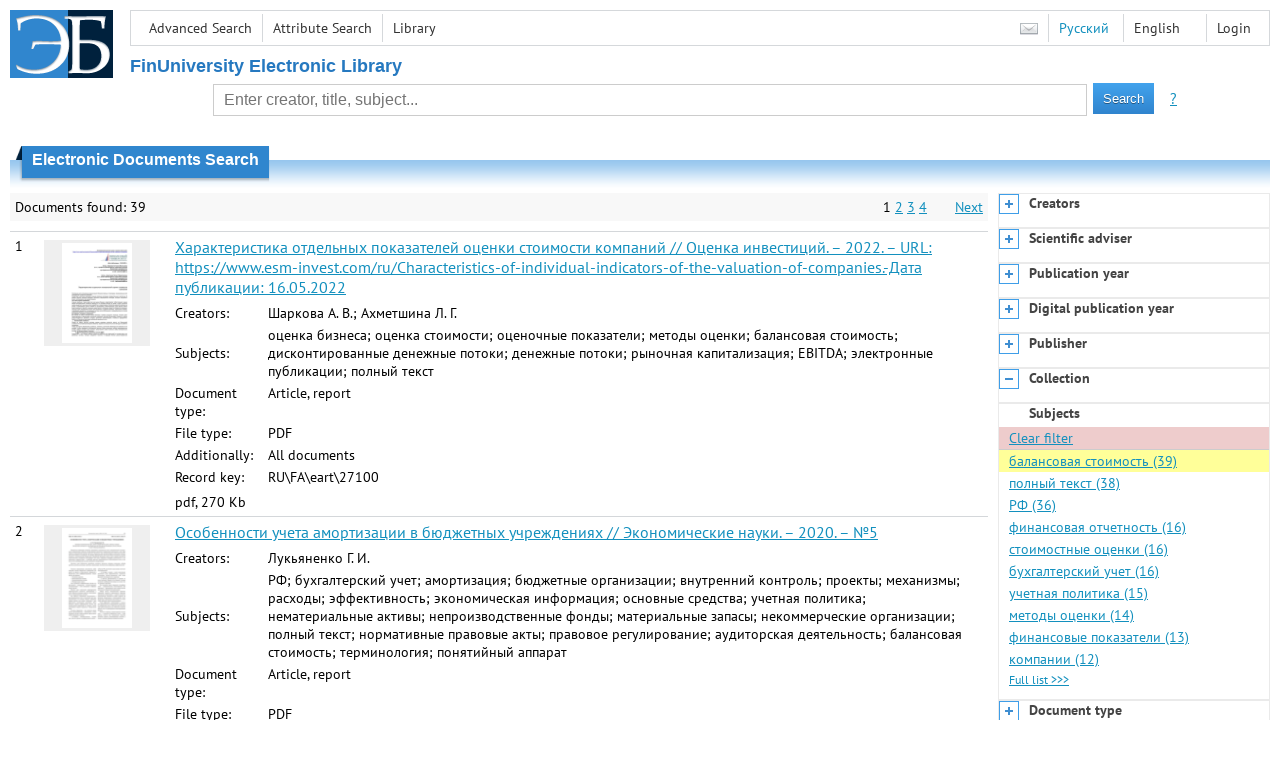

--- FILE ---
content_type: text/html; charset=utf-8
request_url: http://elib.fa.ru/en/search/result?q=&f=subject%3A%D0%B1%D0%B0%D0%BB%D0%B0%D0%BD%D1%81%D0%BE%D0%B2%D0%B0%D1%8F+%D1%81%D1%82%D0%BE%D0%B8%D0%BC%D0%BE%D1%81%D1%82%D1%8C&c=4
body_size: 9044
content:

<!DOCTYPE html>
<html>
<head>
  <meta charset="utf-8" />
  <meta name="viewport" content="width=device-width">
  <title>Financial University - Electronic Documents Search</title>
  <link rel="shortcut icon" href="/favicon.ico" type="image/x-icon" />
  <link href="/content/styles/elib.css" rel="stylesheet" type="text/css" />
  <link href="/content/styles/tables.css" rel="stylesheet" type="text/css" />
  <link href="/content/styles/buttons.css" rel="stylesheet" type="text/css" />
  <link href="/content/styles/favorite.css" rel="stylesheet" type="text/css" />
  <link href="/content/styles/new-css.css" rel="stylesheet" type="text/css" />
  <link href="/content/styles/jquery-ui-1.10.3.custom.css" rel="stylesheet" type="text/css" />
  <script src="/content/scripts/jquery-1.11.1.min.js" type="text/javascript"></script>
  <script src="/content/scripts/jquery-ui-1.10.3.custom.min.js" type="text/javascript"></script>
  <script src="/content/scripts/utils.js" type="text/javascript"></script>
  <script src="/content/scripts/favorite.res.en.js" type="text/javascript"></script>
  <script src="/content/scripts/favorite.js" type="text/javascript"></script>
  <script src="/content/scripts/new-script.js" type="text/javascript"></script>
  
  <link href="/content/styles/search.css" rel="stylesheet" type="text/css" />
  <script src="/content/scripts/search.js" type="text/javascript"></script>

  <link href="/file/custom.css" rel="stylesheet" type="text/css" />
  
  <script type="text/javascript">
    function showHideLoginMenu(e) {
      $('ul', $(event.target).parent().parent()).toggle();
    }
  </script>
</head>
<body onload="fixFooterSizeProblem(0)" onresize="fixFooterSizeProblem(0)">
    <div id="body2" class="body2_n">
    <div id="topBlock">
      &nbsp;
    </div>
    <div class="new-header">
      <a href="/en" class="logo">
        <img alt="Logo" src="/file/logo-min-en.png" class="logo" />
      </a>
      <button class="new-nav-btn">
        <svg xmlns="http://www.w3.org/2000/svg" xmlns:xlink="http://www.w3.org/1999/xlink"
             class="header__nav-btn-img" width="24" height="24" viewBox="0 0 24 24">
          <title>Меню</title>
          <rect x="4" y="6" width="15" height="2"></rect>
          <rect x="4" y="11" width="15" height="2"></rect>
          <rect x="4" y="16" width="15" height="2"></rect>
        </svg>
      </button>
      <div id="topMenu">
        

<ul class="topMainLinksMenu">

    <li class="menuFirstItem"><a href="/en/search/advanced">Advanced Search</a></li>
    <li class="menuItem"><a href="/en/search/advanced2">Attribute Search</a></li>
    <li class="menuLastItem"><a href="http://www.library.fa.ru/" target="_blank">Library</a></li>
</ul>



<ul class="topLoginLinksMenu">

    <li class="menuFirstItem"><a href="/en/account/login?returnUrl=http%3a%2f%2felib.fa.ru%2fen%2fsearch%2fresult%3fq%3d%26f%3dsubject%3a%d0%b1%d0%b0%d0%bb%d0%b0%d0%bd%d1%81%d0%be%d0%b2%d0%b0%d1%8f%2b%d1%81%d1%82%d0%be%d0%b8%d0%bc%d0%be%d1%81%d1%82%d1%8c%26c%3d4">Login</a></li>
</ul>
        <ul class="langMenu">
  <li class="menuFirstItem"><a href="/en/main/sendmessage">
    <img alt="Contacts" src="/content/images/main/mail.png" /></a></li>
      <li class="menuItem">
        <span><a href="/search/result?q=&amp;f=subject%3a%d0%b1%d0%b0%d0%bb%d0%b0%d0%bd%d1%81%d0%be%d0%b2%d0%b0%d1%8f+%d1%81%d1%82%d0%be%d0%b8%d0%bc%d0%be%d1%81%d1%82%d1%8c&amp;c=4">Русский</a></span>
    </li>
    <li class="menuLastItem">
        <span>English</span>
    </li>
</ul>

        <div class="clearFloat">
          &nbsp;
        </div>
      </div>
    </div>
      <table id="header1">
        <tr>
          <td class="header1Text" colspan="3">
              <h1>
                FinUniversity Electronic Library
              </h1>
          </td>
        </tr>
        <tr>
          <td class="header1Space2">
            <div>
            </div>
          </td>
          <td class="header1Search">
<div class="searchPanel">
    <form action="/en/search/result?q=&amp;c=1">
        <input type="hidden" name="lang" value="en" />
      <input type="hidden" name="c" value="1" />
      <table class="searchTable">
  <tr>
    <td class="searchCellLeft_1">
      &nbsp;
    </td>
    <td class="searchCellSpace_1">
      &nbsp;
    </td>
    <td class="searchCellCenter_1">
      <input id="searchText" name="q" type="text" value="" placeholder="Enter creator, title, subject..."/>
    </td>
    <td class="searchCellSpace_1">
      &nbsp;
    </td>
    <td class="searchCellRight_1">
      <table id="searchTableButtons">
        <tr>
          <td>
            <input class="button buttonSearch" type="submit" value="Search" />
          </td>
          <td class="searchHelpLink">
            <a href="/en/help/search">?</a>
          </td>
        </tr>
      </table>
    </td>
  </tr>
</table>

    </form>
</div>
          </td>
          <td class="header1Space2">
            <div>
            </div>
          </td>
        </tr>
          <tr>
            <td class="header1Text" colspan="3">
              <div></div>
            </td>
          </tr>
      </table>
        <table id="header2">
          <tr>
            <td class="header2_space"></td>
            <td class="header2_1"></td>
            <td class="header2_2">
                <h1>Electronic Documents Search</h1>
            </td>
            <td class="header2_3"></td>
            <td class="header2_4"></td>
            <td class="header2_space"></td>
          </tr>
        </table>
    <div id="mainContent">
        <table class="columnsTable">
    <tr>
      <td class="leftColumn">
        <table class="searchInfo">
  <tr>
    <td class="res">
      Documents found: 39
    </td>
    <td class="space"></td>
    <td class="nav">
            <span>1</span>
            <a href="/en/search/result?q=&amp;f=subject%3a%d0%b1%d0%b0%d0%bb%d0%b0%d0%bd%d1%81%d0%be%d0%b2%d0%b0%d1%8f+%d1%81%d1%82%d0%be%d0%b8%d0%bc%d0%be%d1%81%d1%82%d1%8c&amp;c=4&amp;p=2">2</a>
            <a href="/en/search/result?q=&amp;f=subject%3a%d0%b1%d0%b0%d0%bb%d0%b0%d0%bd%d1%81%d0%be%d0%b2%d0%b0%d1%8f+%d1%81%d1%82%d0%be%d0%b8%d0%bc%d0%be%d1%81%d1%82%d1%8c&amp;c=4&amp;p=3">3</a>
            <a href="/en/search/result?q=&amp;f=subject%3a%d0%b1%d0%b0%d0%bb%d0%b0%d0%bd%d1%81%d0%be%d0%b2%d0%b0%d1%8f+%d1%81%d1%82%d0%be%d0%b8%d0%bc%d0%be%d1%81%d1%82%d1%8c&amp;c=4&amp;p=4">4</a>
          <span>&nbsp; &nbsp; &nbsp;</span>
          <a href="/en/search/result?q=&amp;f=subject%3a%d0%b1%d0%b0%d0%bb%d0%b0%d0%bd%d1%81%d0%be%d0%b2%d0%b0%d1%8f+%d1%81%d1%82%d0%be%d0%b8%d0%bc%d0%be%d1%81%d1%82%d1%8c&amp;c=4&amp;p=2">Next</a>
    </td>
  </tr>
</table>

                  <table class="searchResult">
<tr>
  <td>
    1
  </td>
  <td>
    <div class="previewPicture2">
      <a href="/art2022/bv1123.pdf/en/info" class="previewPictureSearchLink">
        <img alt="" src="/art2022/bv1123.pdf/picture?size=2" class="previewPicture2" /></a>
    </div>
  </td>
  <td>
    <div class="searchTitle">
      <a href="/art2022/bv1123.pdf/en/info"><span class="hl_none">Характеристика отдельных показателей оценки стоимости компаний // Оценка инвестиций. – 2022. – URL: https://www.esm-invest.com/ru/Characteristics-of-individual-indicators-of-the-valuation-of-companies.-Дата публикации: 16.05.2022</span></a>
    </div>
      <table class="searchDetails">
          <tr>
            <th>Creators:
            </th>
            <td><span class="hl_none">Шаркова А. В.; Ахметшина Л. Г.</span>
            </td>
          </tr>
          <tr>
            <th>Subjects:
            </th>
            <td><span class="hl_none">оценка бизнеса; оценка стоимости; оценочные показатели; методы оценки; балансовая стоимость; дисконтированные денежные потоки; денежные потоки; рыночная капитализация; EBITDA; электронные публикации; полный текст</span>
            </td>
          </tr>
          <tr>
            <th>Document type:
            </th>
            <td><span class="hl_none">Article, report</span>
            </td>
          </tr>
          <tr>
            <th>File type:
            </th>
            <td><span class="hl_none">PDF</span>
            </td>
          </tr>
          <tr>
            <th>Additionally:
            </th>
            <td><span class="hl_none">All documents</span>
            </td>
          </tr>
          <tr>
            <th>Record key:
            </th>
            <td><span class="hl_none">RU\FA\eart\27100</span>
            </td>
          </tr>
      </table>
        <div class="searchLink">
      pdf, 270 Kb
    </div>
  </td>
  <td>
  </td>
</tr>
<tr>
  <td>
    2
  </td>
  <td>
    <div class="previewPicture2">
      <a href="/art2020/bv1843.pdf/en/info" class="previewPictureSearchLink">
        <img alt="" src="/art2020/bv1843.pdf/picture?size=2" class="previewPicture2" /></a>
    </div>
  </td>
  <td>
    <div class="searchTitle">
      <a href="/art2020/bv1843.pdf/en/info"><span class="hl_none">Особенности учета амортизации в бюджетных учреждениях // Экономические науки. – 2020. – №5</span></a>
    </div>
      <table class="searchDetails">
          <tr>
            <th>Creators:
            </th>
            <td><span class="hl_none">Лукьяненко Г. И.</span>
            </td>
          </tr>
          <tr>
            <th>Subjects:
            </th>
            <td><span class="hl_none">РФ; бухгалтерский учет; амортизация; бюджетные организации; внутренний контроль; проекты; механизмы; расходы; эффективность; экономическая информация; основные средства; учетная политика; нематериальные активы; непроизводственные фонды; материальные запасы; некоммерческие организации; полный текст; нормативные правовые акты; правовое регулирование; аудиторская деятельность; балансовая стоимость; терминология; понятийный аппарат</span>
            </td>
          </tr>
          <tr>
            <th>Document type:
            </th>
            <td><span class="hl_none">Article, report</span>
            </td>
          </tr>
          <tr>
            <th>File type:
            </th>
            <td><span class="hl_none">PDF</span>
            </td>
          </tr>
          <tr>
            <th>Additionally:
            </th>
            <td><span class="hl_none">All documents</span>
            </td>
          </tr>
          <tr>
            <th>Record key:
            </th>
            <td><span class="hl_none">RU\FA\eart\17983</span>
            </td>
          </tr>
      </table>
        <div class="searchLink">
      pdf, 140 Kb
    </div>
  </td>
  <td>
  </td>
</tr>
<tr>
  <td>
    3
  </td>
  <td>
    <div class="previewPicture2">
      <a href="/art2022/bv1155.pdf/en/info" class="previewPictureSearchLink">
        <img alt="" src="/art2022/bv1155.pdf/picture?size=2" class="previewPicture2" /></a>
    </div>
  </td>
  <td>
    <div class="searchTitle">
      <a href="/art2022/bv1155.pdf/en/info"><span class="hl_none">Теоретические аспекты и проблемы выделения, анализа и прогнозирования основных драйверов создания стоимости страховых компаний как объектов инвестиционных сделок по слиянию и поглощению // Финансовый бизнес. – 2022. – № 8.-С.72-74</span></a>
    </div>
      <table class="searchDetails">
          <tr>
            <th>Creators:
            </th>
            <td><span class="hl_none">Темукуева Ж. Х.</span>
            </td>
          </tr>
          <tr>
            <th>Subjects:
            </th>
            <td><span class="hl_none">РФ; страховой рынок; страховые компании; поглощения и слияния (экон); стоимость компании; сделки; прибыль; убытки; финансовые институты; доходный подход; дисконтирование; сравнительный подход; балансовая стоимость; рыночная стоимость; прогнозирование; стоимостные оценки; полный текст; аспиранты ФА</span>
            </td>
          </tr>
          <tr>
            <th>Document type:
            </th>
            <td><span class="hl_none">Article, report</span>
            </td>
          </tr>
          <tr>
            <th>File type:
            </th>
            <td><span class="hl_none">PDF</span>
            </td>
          </tr>
          <tr>
            <th>Additionally:
            </th>
            <td><span class="hl_none">All documents</span>
            </td>
          </tr>
          <tr>
            <th>Record key:
            </th>
            <td><span class="hl_none">RU\FA\eart\27133</span>
            </td>
          </tr>
      </table>
        <div class="searchLink">
      pdf, 64 Kb
    </div>
  </td>
  <td>
  </td>
</tr>
<tr>
  <td>
    4
  </td>
  <td>
    <div class="previewPicture2">
      <a href="/art2022/bv1394.pdf/en/info" class="previewPictureSearchLink">
        <img alt="" src="/art2022/bv1394.pdf/picture?size=2" class="previewPicture2" /></a>
    </div>
  </td>
  <td>
    <div class="searchTitle">
      <a href="/art2022/bv1394.pdf/en/info"><span class="hl_none">Классификация российских публичных акционерных обществ по критерию &quot;наращение собственного капитала&quot; // Вестник Алтайской академии экономики и права. – 2022. – № 7.-С.18-23</span></a>
    </div>
      <table class="searchDetails">
          <tr>
            <th>Creators:
            </th>
            <td><span class="hl_none">Берзин Д. В.</span>
            </td>
          </tr>
          <tr>
            <th>Subjects:
            </th>
            <td><span class="hl_none">РФ; акционерные общества; акционерный капитал; &quot;ESG-критерии&quot;; зеленая экономика; балансовая стоимость; дискриминантный анализ; нефинансовые организации; Московская биржа; финансовые инвестиции; кластерный анализ; регрессионный анализ; прогнозная оценка; классификация; &quot;публичные акционерные общества&quot;; устойчивое развитие; статистический анализ; графические изображения; &#171;наращение собственного капитала&#187;; полный текст</span>
            </td>
          </tr>
          <tr>
            <th>Document type:
            </th>
            <td><span class="hl_none">Article, report</span>
            </td>
          </tr>
          <tr>
            <th>File type:
            </th>
            <td><span class="hl_none">PDF</span>
            </td>
          </tr>
          <tr>
            <th>Additionally:
            </th>
            <td><span class="hl_none">All documents</span>
            </td>
          </tr>
          <tr>
            <th>Record key:
            </th>
            <td><span class="hl_none">RU\FA\eart\27397</span>
            </td>
          </tr>
      </table>
        <div class="searchLink">
      pdf, 340 Kb
    </div>
  </td>
  <td>
  </td>
</tr>
<tr>
  <td>
    5
  </td>
  <td>
    <div class="previewPicture2">
      <a href="/art2017/bv931.pdf/en/info" class="previewPictureSearchLink">
        <img alt="" src="/art2017/bv931.pdf/picture?size=2" class="previewPicture2" /></a>
    </div>
  </td>
  <td>
    <div class="searchTitle">
      <a href="/art2017/bv931.pdf/en/info"><span class="hl_none">Аудит интеллектуального капитала: новые реалии // Молодой ученый. – 2017. – № 16.-Ч.3.-С.294-296</span></a>
    </div>
      <table class="searchDetails">
          <tr>
            <th>Creators:
            </th>
            <td><span class="hl_none">Соловьев И. К.</span>
            </td>
          </tr>
          <tr>
            <th>Subjects:
            </th>
            <td><span class="hl_none">РФ; интеллектуальная деятельность; интеллектуальное развитие; интеллектуальный капитал; инновационная деятельность; учетная политика; нематериальные активы; аудит; финансовая отчетность; стоимостные оценки; гудвилл; балансовая стоимость; справедливая стоимость; интеллектуальная собственность; инвестиции; человеческий капитал; магистранты ФА; полный текст</span>
            </td>
          </tr>
          <tr>
            <th>Document type:
            </th>
            <td><span class="hl_none">Article, report</span>
            </td>
          </tr>
          <tr>
            <th>File type:
            </th>
            <td><span class="hl_none">PDF</span>
            </td>
          </tr>
          <tr>
            <th>Additionally:
            </th>
            <td><span class="hl_none">All documents</span>
            </td>
          </tr>
          <tr>
            <th>Record key:
            </th>
            <td><span class="hl_none">RU\FA\eart\4800</span>
            </td>
          </tr>
      </table>
        <div class="searchLink">
      pdf, 0.8 Mb
    </div>
  </td>
  <td>
  </td>
</tr>
<tr>
  <td>
    6
  </td>
  <td>
    <div class="previewPicture2">
      <a href="/art2015/bv1714.pdf/en/info" class="previewPictureSearchLink">
        <img alt="" src="/art2015/bv1714.pdf/picture?size=2" class="previewPicture2" /></a>
    </div>
  </td>
  <td>
    <div class="searchTitle">
      <a href="/art2015/bv1714.pdf/en/info"><span class="hl_none">Нематериальные активы и другие факторы в моделях конкурентоспособности российских организаций // Финансовая жизнь. – 2015. – №1</span></a>
    </div>
      <table class="searchDetails">
          <tr>
            <th>Creators:
            </th>
            <td><span class="hl_none">Слепнева Т.; Карпова Е.</span>
            </td>
          </tr>
          <tr>
            <th>Subjects:
            </th>
            <td><span class="hl_none">РФ; бизнес; компании; предприятия; конкурентоспособность; факторный анализ; регрессионные модели; корреляционный анализ; моделирование; рентабельность; финансовые показатели; активы; оборачиваемость оборотных средств; нематериальные активы; левередж; информационно-аналитическая деятельность; финансовая информация; финансовая отчетность; регрессионный анализ; индикаторы; Тобина коэффициент; рыночная стоимость; балансовая стоимость; экономическая добавленная стоимость; EVA; EBIT; прогнозирование; аспиранты ФА; исследования ФУ; полный текст</span>
            </td>
          </tr>
          <tr>
            <th>Document type:
            </th>
            <td><span class="hl_none">Article, report</span>
            </td>
          </tr>
          <tr>
            <th>File type:
            </th>
            <td><span class="hl_none">PDF</span>
            </td>
          </tr>
          <tr>
            <th>Additionally:
            </th>
            <td><span class="hl_none">All documents</span>
            </td>
          </tr>
          <tr>
            <th>Record key:
            </th>
            <td><span class="hl_none">RU\FA\eart\661</span>
            </td>
          </tr>
      </table>
        <div class="searchLink">
      pdf, 316 Kb
    </div>
  </td>
  <td>
  </td>
</tr>
<tr>
  <td>
    7
  </td>
  <td>
    <div class="previewPicture2">
      <a href="/art2022/bv1691.pdf/en/info" class="previewPictureSearchLink">
        <img alt="" src="/art2022/bv1691.pdf/picture?size=2" class="previewPicture2" /></a>
    </div>
  </td>
  <td>
    <div class="searchTitle">
      <a href="/art2022/bv1691.pdf/en/info"><span class="hl_none">Проблема оценки ликвидационной стоимости для учёта 
амортизационных отчислений // Дискуссия. – 2022. – № 2.-С.70-76</span></a>
    </div>
      <table class="searchDetails">
          <tr>
            <th>Creators:
            </th>
            <td><span class="hl_none">Попова Ю. А.</span>
            </td>
          </tr>
          <tr>
            <th>Subjects:
            </th>
            <td><span class="hl_none">РФ; балансовая стоимость; ликвидационная стоимость; остаточная стоимость; переоценка; основные средства; бухгалтерский учет; амортизация; ФСБУ 6/2020; первоначальная стоимость; восстановительная стоимость; математические методы; методы расчета; оценка; амортизационные отчисления; методы оценки; полный текст</span>
            </td>
          </tr>
          <tr>
            <th>Document type:
            </th>
            <td><span class="hl_none">Article, report</span>
            </td>
          </tr>
          <tr>
            <th>File type:
            </th>
            <td><span class="hl_none">PDF</span>
            </td>
          </tr>
          <tr>
            <th>Additionally:
            </th>
            <td><span class="hl_none">All documents</span>
            </td>
          </tr>
          <tr>
            <th>Record key:
            </th>
            <td><span class="hl_none">RU\FA\eart\27714</span>
            </td>
          </tr>
      </table>
        <div class="searchLink">
      pdf, 2.8 Mb
    </div>
  </td>
  <td>
  </td>
</tr>
<tr>
  <td>
    8
  </td>
  <td>
    <div class="previewPicture2">
      <a href="/art2016/bv699.pdf/en/info" class="previewPictureSearchLink">
        <img alt="" src="/art2016/bv699.pdf/picture?size=2" class="previewPicture2" /></a>
    </div>
  </td>
  <td>
    <div class="searchTitle">
      <a href="/art2016/bv699.pdf/en/info"><span class="hl_none">Стоимостная оценка проблемных кредитов для целей МСФО // Экономика и предпринимательство. – 2016. – № 1.-Ч.2.-С.75-79</span></a>
    </div>
      <table class="searchDetails">
          <tr>
            <th>Creators:
            </th>
            <td><span class="hl_none">Сурудина А. С.</span>
            </td>
          </tr>
          <tr>
            <th>Subjects:
            </th>
            <td><span class="hl_none">РФ; аспиранты ФА; МСФО; международные стандарты финансовой отчетности; стоимостные оценки; проблемные кредиты; кредит; стоимость; справедливая стоимость; эффективность; ставки; задолженность; балансовая стоимость; нормативные правовые акты; кредитный портфель; дисконтирование; оценки; методы оценки; риски; риск-менеджмент; финансовое положение; полный текст</span>
            </td>
          </tr>
          <tr>
            <th>Document type:
            </th>
            <td><span class="hl_none">Article, report</span>
            </td>
          </tr>
          <tr>
            <th>File type:
            </th>
            <td><span class="hl_none">PDF</span>
            </td>
          </tr>
          <tr>
            <th>Additionally:
            </th>
            <td><span class="hl_none">All documents</span>
            </td>
          </tr>
          <tr>
            <th>Record key:
            </th>
            <td><span class="hl_none">RU\FA\eart\2054</span>
            </td>
          </tr>
      </table>
        <div class="searchLink">
      pdf, 304 Kb
    </div>
  </td>
  <td>
  </td>
</tr>
<tr>
  <td>
    9
  </td>
  <td>
    <div class="previewPicture2">
      <a href="/en/doc/info?key=RU%5cFA%5ceart%5c5493" class="previewPictureSearchLink">
        <img alt="" src="/art2017/bv1422.pdf/picture?size=2" class="previewPicture2" /></a>
    </div>
  </td>
  <td>
    <div class="searchTitle">
      <a href="/en/doc/info?key=RU%5cFA%5ceart%5c5493"><span class="hl_none">Стоимостная оценка методом остаточного дохода: алгоритмы применения и информационные средства // Управленческий учет и финансы. – 2017. – № 2.-С.146-155</span></a>
    </div>
      <table class="searchDetails">
          <tr>
            <th>Creators:
            </th>
            <td><span class="hl_none">Богатырев С. Ю.</span>
            </td>
          </tr>
          <tr>
            <th>Subjects:
            </th>
            <td><span class="hl_none">РФ; доходный подход; стоимостные оценки; стоимостные показатели; оценка бизнеса; международные стандарты; оценочные исследования; затратный подход; методы оценки; ставки; дисконтирование; чистые активы; корпоративные финансы; нематериальные активы; мировой опыт; поглощения и слияния (экон); M&amp;A; методы расчета; финансовые показатели; информационные системы; собственный капитал; балансовая стоимость; Book Value per Share; прогнозная оценка; прогностический анализ; ценные бумаги; акции; остаточный доход; полный текст</span>
            </td>
          </tr>
          <tr>
            <th>Document type:
            </th>
            <td><span class="hl_none">Article, report</span>
            </td>
          </tr>
          <tr>
            <th>File type:
            </th>
            <td><span class="hl_none">PDF</span>
            </td>
          </tr>
          <tr>
            <th>Additionally:
            </th>
            <td><span class="hl_none">All documents</span>
            </td>
          </tr>
          <tr>
            <th>Record key:
            </th>
            <td><span class="hl_none">RU\FA\eart\5493</span>
            </td>
          </tr>
      </table>
        <div class="searchLink">
      pdf, 2.8 Mb
    </div>
  </td>
  <td>
  </td>
</tr>
<tr>
  <td>
    10
  </td>
  <td>
    <div class="previewPicture2">
      <a href="/en/doc/info?key=RU%5cFA%5ceart%5c5503" class="previewPictureSearchLink">
        <img alt="" src="/art2017/bv1422.pdf/picture?size=2" class="previewPicture2" /></a>
    </div>
  </td>
  <td>
    <div class="searchTitle">
      <a href="/en/doc/info?key=RU%5cFA%5ceart%5c5503"><span class="hl_none">Стоимостная оценка методом остаточного дохода: алгоритмы применения и информационные средства // Управленческий учет и финансы. – 2017. – № 2.-С.146-155</span></a>
    </div>
      <table class="searchDetails">
          <tr>
            <th>Creators:
            </th>
            <td><span class="hl_none">Богатырев С. Ю.</span>
            </td>
          </tr>
          <tr>
            <th>Subjects:
            </th>
            <td><span class="hl_none">РФ; доходный подход; стоимостные оценки; стоимостные показатели; оценка бизнеса; международные стандарты; оценочные исследования; затратный подход; методы оценки; ставки; дисконтирование; чистые активы; корпоративные финансы; нематериальные активы; мировой опыт; поглощения и слияния (экон); M&amp;A; методы расчета; финансовые показатели; информационные системы; собственный капитал; балансовая стоимость; Book Value per Share; прогнозная оценка; прогностический анализ; ценные бумаги; акции; остаточный доход; полный текст</span>
            </td>
          </tr>
          <tr>
            <th>Document type:
            </th>
            <td><span class="hl_none">Article, report</span>
            </td>
          </tr>
          <tr>
            <th>File type:
            </th>
            <td><span class="hl_none">PDF</span>
            </td>
          </tr>
          <tr>
            <th>Additionally:
            </th>
            <td><span class="hl_none">All documents</span>
            </td>
          </tr>
          <tr>
            <th>Record key:
            </th>
            <td><span class="hl_none">RU\FA\eart\5503</span>
            </td>
          </tr>
      </table>
        <div class="searchLink">
      pdf, 2.8 Mb
    </div>
  </td>
  <td>
  </td>
</tr>
          </table>
        <table class="searchInfo">
  <tr>
    <td class="res">
      Documents found: 39
    </td>
    <td class="space"></td>
    <td class="nav">
            <span>1</span>
            <a href="/en/search/result?q=&amp;f=subject%3a%d0%b1%d0%b0%d0%bb%d0%b0%d0%bd%d1%81%d0%be%d0%b2%d0%b0%d1%8f+%d1%81%d1%82%d0%be%d0%b8%d0%bc%d0%be%d1%81%d1%82%d1%8c&amp;c=4&amp;p=2">2</a>
            <a href="/en/search/result?q=&amp;f=subject%3a%d0%b1%d0%b0%d0%bb%d0%b0%d0%bd%d1%81%d0%be%d0%b2%d0%b0%d1%8f+%d1%81%d1%82%d0%be%d0%b8%d0%bc%d0%be%d1%81%d1%82%d1%8c&amp;c=4&amp;p=3">3</a>
            <a href="/en/search/result?q=&amp;f=subject%3a%d0%b1%d0%b0%d0%bb%d0%b0%d0%bd%d1%81%d0%be%d0%b2%d0%b0%d1%8f+%d1%81%d1%82%d0%be%d0%b8%d0%bc%d0%be%d1%81%d1%82%d1%8c&amp;c=4&amp;p=4">4</a>
          <span>&nbsp; &nbsp; &nbsp;</span>
          <a href="/en/search/result?q=&amp;f=subject%3a%d0%b1%d0%b0%d0%bb%d0%b0%d0%bd%d1%81%d0%be%d0%b2%d0%b0%d1%8f+%d1%81%d1%82%d0%be%d0%b8%d0%bc%d0%be%d1%81%d1%82%d1%8c&amp;c=4&amp;p=2">Next</a>
    </td>
  </tr>
</table>
                <hr />
        <table>
          <tr>
            <td>
              <a href="http://www.yandex.ru/" target="_blank">
                <img alt="Yandex Logo" src="/content/images/yandex/yandex_logo.gif" />
              </a>
            </td>
            <td>
              Search was performed using the <a href="http://server.yandex.ru">Yandex.Server</a>
            </td>
          </tr>
        </table>
      </td>
        <td class="rightColumn">
          <div id="facet-container" class="facet-container">
            <div class="facet-group facet-collapsed" data-code="creator_1" data-default-visible="" data-url="/en/search/facet?q=&amp;f=subject%3a%d0%b1%d0%b0%d0%bb%d0%b0%d0%bd%d1%81%d0%be%d0%b2%d0%b0%d1%8f+%d1%81%d1%82%d0%be%d0%b8%d0%bc%d0%be%d1%81%d1%82%d1%8c&amp;code=creator_1" data-active="">
              <div class="facet-header">
                <div class="accordion-button accordion-button-expand">&nbsp;</div>
                <div class="facet-title">Creators</div>
              </div>
              <div class="facet-body">
              </div>
              <div class="facet-loading" style="display: none;">
                ...
              </div>
            </div>
            <div class="facet-group facet-collapsed" data-code="scientificAdviser" data-default-visible="" data-url="/en/search/facet?q=&amp;f=subject%3a%d0%b1%d0%b0%d0%bb%d0%b0%d0%bd%d1%81%d0%be%d0%b2%d0%b0%d1%8f+%d1%81%d1%82%d0%be%d0%b8%d0%bc%d0%be%d1%81%d1%82%d1%8c&amp;code=scientificAdviser" data-active="">
              <div class="facet-header">
                <div class="accordion-button accordion-button-expand">&nbsp;</div>
                <div class="facet-title">Scientific adviser</div>
              </div>
              <div class="facet-body">
              </div>
              <div class="facet-loading" style="display: none;">
                ...
              </div>
            </div>
            <div class="facet-group facet-collapsed" data-code="date" data-default-visible="" data-url="/en/search/facet?q=&amp;f=subject%3a%d0%b1%d0%b0%d0%bb%d0%b0%d0%bd%d1%81%d0%be%d0%b2%d0%b0%d1%8f+%d1%81%d1%82%d0%be%d0%b8%d0%bc%d0%be%d1%81%d1%82%d1%8c&amp;code=date" data-active="">
              <div class="facet-header">
                <div class="accordion-button accordion-button-expand">&nbsp;</div>
                <div class="facet-title">Publication year</div>
              </div>
              <div class="facet-body">
              </div>
              <div class="facet-loading" style="display: none;">
                ...
              </div>
            </div>
            <div class="facet-group facet-collapsed" data-code="date2" data-default-visible="" data-url="/en/search/facet?q=&amp;f=subject%3a%d0%b1%d0%b0%d0%bb%d0%b0%d0%bd%d1%81%d0%be%d0%b2%d0%b0%d1%8f+%d1%81%d1%82%d0%be%d0%b8%d0%bc%d0%be%d1%81%d1%82%d1%8c&amp;code=date2" data-active="">
              <div class="facet-header">
                <div class="accordion-button accordion-button-expand">&nbsp;</div>
                <div class="facet-title">Digital publication year</div>
              </div>
              <div class="facet-body">
              </div>
              <div class="facet-loading" style="display: none;">
                ...
              </div>
            </div>
            <div class="facet-group facet-collapsed" data-code="publisher" data-default-visible="" data-url="/en/search/facet?q=&amp;f=subject%3a%d0%b1%d0%b0%d0%bb%d0%b0%d0%bd%d1%81%d0%be%d0%b2%d0%b0%d1%8f+%d1%81%d1%82%d0%be%d0%b8%d0%bc%d0%be%d1%81%d1%82%d1%8c&amp;code=publisher" data-active="">
              <div class="facet-header">
                <div class="accordion-button accordion-button-expand">&nbsp;</div>
                <div class="facet-title">Publisher</div>
              </div>
              <div class="facet-body">
              </div>
              <div class="facet-loading" style="display: none;">
                ...
              </div>
            </div>
            <div class="facet-group facet-collapsed" data-code="collection" data-default-visible="1" data-url="/en/search/facet?q=&amp;f=subject%3a%d0%b1%d0%b0%d0%bb%d0%b0%d0%bd%d1%81%d0%be%d0%b2%d0%b0%d1%8f+%d1%81%d1%82%d0%be%d0%b8%d0%bc%d0%be%d1%81%d1%82%d1%8c&amp;code=collection" data-active="">
              <div class="facet-header">
                <div class="accordion-button accordion-button-expand">&nbsp;</div>
                <div class="facet-title">Collection</div>
              </div>
              <div class="facet-body">
              </div>
              <div class="facet-loading" style="display: none;">
                ...
              </div>
            </div>
            <div class="facet-group facet-collapsed facet-active" data-code="subject" data-default-visible="1" data-url="/en/search/facet?q=&amp;f=subject%3a%d0%b1%d0%b0%d0%bb%d0%b0%d0%bd%d1%81%d0%be%d0%b2%d0%b0%d1%8f+%d1%81%d1%82%d0%be%d0%b8%d0%bc%d0%be%d1%81%d1%82%d1%8c&amp;code=subject" data-active="1">
              <div class="facet-header">
                <div class="accordion-button accordion-button-expand">&nbsp;</div>
                <div class="facet-title">Subjects</div>
              </div>
              <div class="facet-body">
              </div>
              <div class="facet-loading" style="display: none;">
                ...
              </div>
            </div>
            <div class="facet-group facet-collapsed" data-code="documentType" data-default-visible="" data-url="/en/search/facet?q=&amp;f=subject%3a%d0%b1%d0%b0%d0%bb%d0%b0%d0%bd%d1%81%d0%be%d0%b2%d0%b0%d1%8f+%d1%81%d1%82%d0%be%d0%b8%d0%bc%d0%be%d1%81%d1%82%d1%8c&amp;code=documentType" data-active="">
              <div class="facet-header">
                <div class="accordion-button accordion-button-expand">&nbsp;</div>
                <div class="facet-title">Document type</div>
              </div>
              <div class="facet-body">
              </div>
              <div class="facet-loading" style="display: none;">
                ...
              </div>
            </div>
            <div class="facet-group facet-collapsed" data-code="language" data-default-visible="" data-url="/en/search/facet?q=&amp;f=subject%3a%d0%b1%d0%b0%d0%bb%d0%b0%d0%bd%d1%81%d0%be%d0%b2%d0%b0%d1%8f+%d1%81%d1%82%d0%be%d0%b8%d0%bc%d0%be%d1%81%d1%82%d1%8c&amp;code=language" data-active="">
              <div class="facet-header">
                <div class="accordion-button accordion-button-expand">&nbsp;</div>
                <div class="facet-title">Language</div>
              </div>
              <div class="facet-body">
              </div>
              <div class="facet-loading" style="display: none;">
                ...
              </div>
            </div>
            <div class="facet-group facet-collapsed" data-code="access" data-default-visible="" data-url="/en/search/facet?q=&amp;f=subject%3a%d0%b1%d0%b0%d0%bb%d0%b0%d0%bd%d1%81%d0%be%d0%b2%d0%b0%d1%8f+%d1%81%d1%82%d0%be%d0%b8%d0%bc%d0%be%d1%81%d1%82%d1%8c&amp;code=access" data-active="">
              <div class="facet-header">
                <div class="accordion-button accordion-button-expand">&nbsp;</div>
                <div class="facet-title">Access</div>
              </div>
              <div class="facet-body">
              </div>
              <div class="facet-loading" style="display: none;">
                ...
              </div>
            </div>
            <div class="facet-group facet-collapsed" data-code="levelOfEducation" data-default-visible="" data-url="/en/search/facet?q=&amp;f=subject%3a%d0%b1%d0%b0%d0%bb%d0%b0%d0%bd%d1%81%d0%be%d0%b2%d0%b0%d1%8f+%d1%81%d1%82%d0%be%d0%b8%d0%bc%d0%be%d1%81%d1%82%d1%8c&amp;code=levelOfEducation" data-active="">
              <div class="facet-header">
                <div class="accordion-button accordion-button-expand">&nbsp;</div>
                <div class="facet-title">Level of education</div>
              </div>
              <div class="facet-body">
              </div>
              <div class="facet-loading" style="display: none;">
                ...
              </div>
            </div>
            <div class="facet-group facet-collapsed" data-code="specialityCodeFGOS" data-default-visible="" data-url="/en/search/facet?q=&amp;f=subject%3a%d0%b1%d0%b0%d0%bb%d0%b0%d0%bd%d1%81%d0%be%d0%b2%d0%b0%d1%8f+%d1%81%d1%82%d0%be%d0%b8%d0%bc%d0%be%d1%81%d1%82%d1%8c&amp;code=specialityCodeFGOS" data-active="">
              <div class="facet-header">
                <div class="accordion-button accordion-button-expand">&nbsp;</div>
                <div class="facet-title">Speciality code (FGOS)</div>
              </div>
              <div class="facet-body">
              </div>
              <div class="facet-loading" style="display: none;">
                ...
              </div>
            </div>
            <div class="facet-group facet-collapsed" data-code="specialityCodeOKSO" data-default-visible="" data-url="/en/search/facet?q=&amp;f=subject%3a%d0%b1%d0%b0%d0%bb%d0%b0%d0%bd%d1%81%d0%be%d0%b2%d0%b0%d1%8f+%d1%81%d1%82%d0%be%d0%b8%d0%bc%d0%be%d1%81%d1%82%d1%8c&amp;code=specialityCodeOKSO" data-active="">
              <div class="facet-header">
                <div class="accordion-button accordion-button-expand">&nbsp;</div>
                <div class="facet-title">Speciality code (OKSO)</div>
              </div>
              <div class="facet-body">
              </div>
              <div class="facet-loading" style="display: none;">
                ...
              </div>
            </div>
            <div class="facet-group facet-collapsed" data-code="specialityCodeOKSVNK" data-default-visible="" data-url="/en/search/facet?q=&amp;f=subject%3a%d0%b1%d0%b0%d0%bb%d0%b0%d0%bd%d1%81%d0%be%d0%b2%d0%b0%d1%8f+%d1%81%d1%82%d0%be%d0%b8%d0%bc%d0%be%d1%81%d1%82%d1%8c&amp;code=specialityCodeOKSVNK" data-active="">
              <div class="facet-header">
                <div class="accordion-button accordion-button-expand">&nbsp;</div>
                <div class="facet-title">Speciality code (OKSVNK)</div>
              </div>
              <div class="facet-body">
              </div>
              <div class="facet-loading" style="display: none;">
                ...
              </div>
            </div>
            <div class="facet-group facet-collapsed" data-code="educationCodeFGOS" data-default-visible="" data-url="/en/search/facet?q=&amp;f=subject%3a%d0%b1%d0%b0%d0%bb%d0%b0%d0%bd%d1%81%d0%be%d0%b2%d0%b0%d1%8f+%d1%81%d1%82%d0%be%d0%b8%d0%bc%d0%be%d1%81%d1%82%d1%8c&amp;code=educationCodeFGOS" data-active="">
              <div class="facet-header">
                <div class="accordion-button accordion-button-expand">&nbsp;</div>
                <div class="facet-title">Speciality group (FGOS)</div>
              </div>
              <div class="facet-body">
              </div>
              <div class="facet-loading" style="display: none;">
                ...
              </div>
            </div>
            <div class="facet-group facet-collapsed" data-code="educationCodeOKSO" data-default-visible="" data-url="/en/search/facet?q=&amp;f=subject%3a%d0%b1%d0%b0%d0%bb%d0%b0%d0%bd%d1%81%d0%be%d0%b2%d0%b0%d1%8f+%d1%81%d1%82%d0%be%d0%b8%d0%bc%d0%be%d1%81%d1%82%d1%8c&amp;code=educationCodeOKSO" data-active="">
              <div class="facet-header">
                <div class="accordion-button accordion-button-expand">&nbsp;</div>
                <div class="facet-title">Speciality group (OKSO)</div>
              </div>
              <div class="facet-body">
              </div>
              <div class="facet-loading" style="display: none;">
                ...
              </div>
            </div>
            <div class="facet-group facet-collapsed" data-code="educationCodeOKSVNK" data-default-visible="" data-url="/en/search/facet?q=&amp;f=subject%3a%d0%b1%d0%b0%d0%bb%d0%b0%d0%bd%d1%81%d0%be%d0%b2%d0%b0%d1%8f+%d1%81%d1%82%d0%be%d0%b8%d0%bc%d0%be%d1%81%d1%82%d1%8c&amp;code=educationCodeOKSVNK" data-active="">
              <div class="facet-header">
                <div class="accordion-button accordion-button-expand">&nbsp;</div>
                <div class="facet-title">Speciality group (OKSVNK)</div>
              </div>
              <div class="facet-body">
              </div>
              <div class="facet-loading" style="display: none;">
                ...
              </div>
            </div>
            <div class="facet-group facet-collapsed" data-code="topTitleSerial" data-default-visible="" data-url="/en/search/facet?q=&amp;f=subject%3a%d0%b1%d0%b0%d0%bb%d0%b0%d0%bd%d1%81%d0%be%d0%b2%d0%b0%d1%8f+%d1%81%d1%82%d0%be%d0%b8%d0%bc%d0%be%d1%81%d1%82%d1%8c&amp;code=topTitleSerial" data-active="">
              <div class="facet-header">
                <div class="accordion-button accordion-button-expand">&nbsp;</div>
                <div class="facet-title">Journal/newspaper</div>
              </div>
              <div class="facet-body">
              </div>
              <div class="facet-loading" style="display: none;">
                ...
              </div>
            </div>
          </div>
        </td>
    </tr>
  </table>

    </div>
  </div>
        <footer>
      <div id="footer">
        <table id="footerTable">
          <tr>
            <td class="footerSpace"></td>
            <td class="footerInfo">
              

<ul class="footerMenu">

    <li class="menuFirstItem"><a href="/en/search/advanced">Advanced Search</a></li>
    <li class="menuItem"><a href="/en/search/advanced2">Attribute Search</a></li>
    <li class="menuLastItem"><a href="http://www.library.fa.ru/" target="_blank">Library</a></li>
</ul>

              <ul class="footerMenu">
                <li class="menuFirstItem"><a href="/en/main/last">Last Arrivals</a></li>
                <li class="menuLastItem"><a href="/en/main/top">Most Popular Resources</a></li>
              </ul>
            </td>
            <td class="footerInfo">
              <p>
    &copy; <a href="http://www.fa.ru" target="_blank">Financial University</a>
</p>
<p>
    &copy; <a href="http://www.library.fa.ru" target="_blank">Financial Library Information Complex</a>
</p>
            </td>
            <td class="footerSpace"></td>
          </tr>
          <tr>
            <td class="footerSpace"></td>
            <td class="footerSpace2" colspan="2"></td>
            <td class="footerSpace"></td>
          </tr>
        </table>
      </div>
    </footer>
  <div class="new-mask"></div>
  
</body>
</html>


--- FILE ---
content_type: text/html; charset=utf-8
request_url: http://elib.fa.ru/en/search/facet?q=&f=subject%3a%d0%b1%d0%b0%d0%bb%d0%b0%d0%bd%d1%81%d0%be%d0%b2%d0%b0%d1%8f+%d1%81%d1%82%d0%be%d0%b8%d0%bc%d0%be%d1%81%d1%82%d1%8c&code=subject
body_size: 1068
content:


  <div class="facet-body">
      <a class="facet-link-clear" href="/en/search/result?q=&amp;c=5">Clear filter</a>
          <a class="active" title="балансовая стоимость" href="/en/search/result?q=&amp;f=subject%3a%d0%b1%d0%b0%d0%bb%d0%b0%d0%bd%d1%81%d0%be%d0%b2%d0%b0%d1%8f+%d1%81%d1%82%d0%be%d0%b8%d0%bc%d0%be%d1%81%d1%82%d1%8c&amp;c=5">балансовая стоимость
        (39)</a>
      <a class="" title="полный текст" href="/en/search/result?q=&amp;f=subject%3a%d0%bf%d0%be%d0%bb%d0%bd%d1%8b%d0%b9+%d1%82%d0%b5%d0%ba%d1%81%d1%82&amp;c=5">полный текст
        (38)</a>
      <a class="" title="РФ" href="/en/search/result?q=&amp;f=subject%3a%d0%a0%d0%a4&amp;c=5">РФ
        (36)</a>
      <a class="" title="финансовая отчетность" href="/en/search/result?q=&amp;f=subject%3a%d1%84%d0%b8%d0%bd%d0%b0%d0%bd%d1%81%d0%be%d0%b2%d0%b0%d1%8f+%d0%be%d1%82%d1%87%d0%b5%d1%82%d0%bd%d0%be%d1%81%d1%82%d1%8c&amp;c=5">финансовая отчетность
        (16)</a>
      <a class="" title="стоимостные оценки" href="/en/search/result?q=&amp;f=subject%3a%d1%81%d1%82%d0%be%d0%b8%d0%bc%d0%be%d1%81%d1%82%d0%bd%d1%8b%d0%b5+%d0%be%d1%86%d0%b5%d0%bd%d0%ba%d0%b8&amp;c=5">стоимостные оценки
        (16)</a>
      <a class="" title="бухгалтерский учет" href="/en/search/result?q=&amp;f=subject%3a%d0%b1%d1%83%d1%85%d0%b3%d0%b0%d0%bb%d1%82%d0%b5%d1%80%d1%81%d0%ba%d0%b8%d0%b9+%d1%83%d1%87%d0%b5%d1%82&amp;c=5">бухгалтерский учет
        (16)</a>
      <a class="" title="учетная политика" href="/en/search/result?q=&amp;f=subject%3a%d1%83%d1%87%d0%b5%d1%82%d0%bd%d0%b0%d1%8f+%d0%bf%d0%be%d0%bb%d0%b8%d1%82%d0%b8%d0%ba%d0%b0&amp;c=5">учетная политика
        (15)</a>
      <a class="" title="методы оценки" href="/en/search/result?q=&amp;f=subject%3a%d0%bc%d0%b5%d1%82%d0%be%d0%b4%d1%8b+%d0%be%d1%86%d0%b5%d0%bd%d0%ba%d0%b8&amp;c=5">методы оценки
        (14)</a>
      <a class="" title="финансовые показатели" href="/en/search/result?q=&amp;f=subject%3a%d1%84%d0%b8%d0%bd%d0%b0%d0%bd%d1%81%d0%be%d0%b2%d1%8b%d0%b5+%d0%bf%d0%be%d0%ba%d0%b0%d0%b7%d0%b0%d1%82%d0%b5%d0%bb%d0%b8&amp;c=5">финансовые показатели
        (13)</a>
      <a class="" title="компании" href="/en/search/result?q=&amp;f=subject%3a%d0%ba%d0%be%d0%bc%d0%bf%d0%b0%d0%bd%d0%b8%d0%b8&amp;c=5">компании
        (12)</a>
    <a class="facet-link-full" href="/en/facets/Subjects?f=subject%3a%d0%b1%d0%b0%d0%bb%d0%b0%d0%bd%d1%81%d0%be%d0%b2%d0%b0%d1%8f+%d1%81%d1%82%d0%be%d0%b8%d0%bc%d0%be%d1%81%d1%82%d1%8c&amp;sort=4">Full list
      &gt;&gt;&gt;</a>
  </div>



--- FILE ---
content_type: text/css
request_url: http://elib.fa.ru/content/styles/favorite.css
body_size: 324
content:
.favoritePanel
{
    min-height: 44px;
    float: right;
}

.favoritePanel img
{
    border-style: solid;
    /*border-width: 1px;*/
    padding: 5px 5px 5px 5px;
}

.favoritePanelImageAdd
{
    cursor: pointer;
}


/* --- Colors --- */

.favoritePanel img
{
    border-color: #C0C0C0;
}

.favoritePanelMessage
{
    color: #770000;
}

/* --- Font sizes --- */
